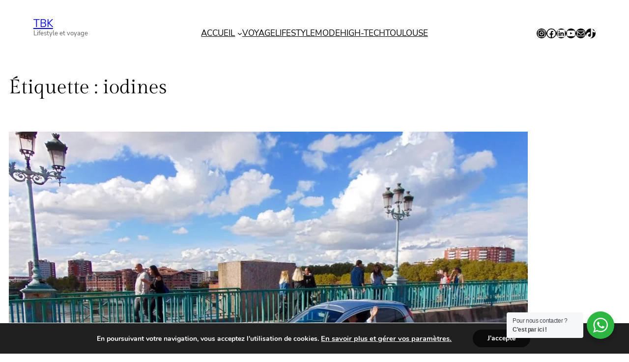

--- FILE ---
content_type: text/html; charset=utf-8
request_url: https://www.google.com/recaptcha/api2/aframe
body_size: 184
content:
<!DOCTYPE HTML><html><head><meta http-equiv="content-type" content="text/html; charset=UTF-8"></head><body><script nonce="_lNuI_w7NWgoM6F0YgW6Fw">/** Anti-fraud and anti-abuse applications only. See google.com/recaptcha */ try{var clients={'sodar':'https://pagead2.googlesyndication.com/pagead/sodar?'};window.addEventListener("message",function(a){try{if(a.source===window.parent){var b=JSON.parse(a.data);var c=clients[b['id']];if(c){var d=document.createElement('img');d.src=c+b['params']+'&rc='+(localStorage.getItem("rc::a")?sessionStorage.getItem("rc::b"):"");window.document.body.appendChild(d);sessionStorage.setItem("rc::e",parseInt(sessionStorage.getItem("rc::e")||0)+1);localStorage.setItem("rc::h",'1769439548615');}}}catch(b){}});window.parent.postMessage("_grecaptcha_ready", "*");}catch(b){}</script></body></html>